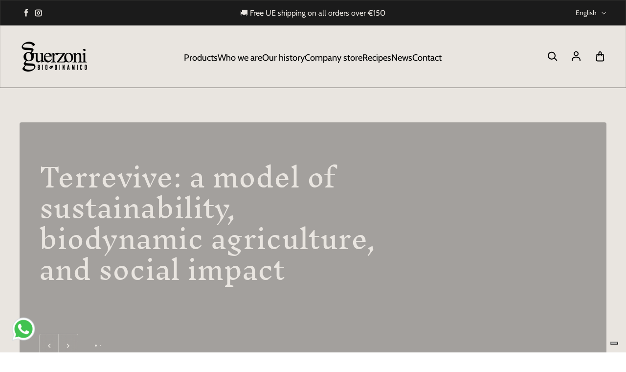

--- FILE ---
content_type: application/javascript; charset=utf-8
request_url: https://cs.iubenda.com/cookie-solution/confs/js/18719207.js
body_size: -240
content:
_iub.csRC = { consApiKey: 'r9gjUncMsopN30yGIagixLRlJqzpJN3u', showBranding: false, publicId: '8a51acae-6db6-11ee-8bfc-5ad8d8c564c0', floatingGroup: false };
_iub.csEnabled = true;
_iub.csPurposes = [3,7,1,5,4];
_iub.cpUpd = 1709856616;
_iub.csT = 0.05;
_iub.googleConsentModeV2 = true;
_iub.totalNumberOfProviders = 10;
